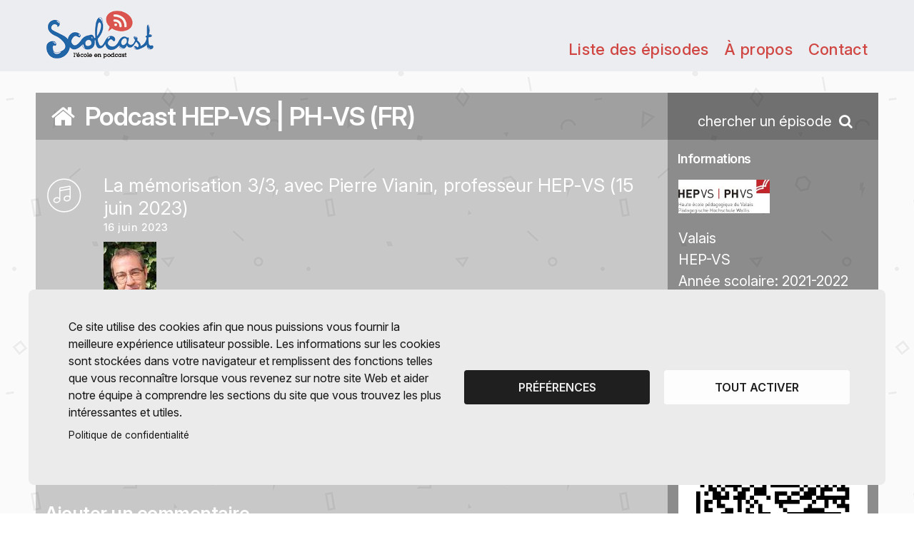

--- FILE ---
content_type: text/html; charset=utf-8
request_url: https://scolcast.ch/episode/la-memorisation-33-avec-pierre-vianin-professeur-hep-vs-15-juin-2023
body_size: 7886
content:
<!DOCTYPE html>
<html lang="fr" dir="ltr" prefix="content: http://purl.org/rss/1.0/modules/content/ dc: http://purl.org/dc/terms/ foaf: http://xmlns.com/foaf/0.1/ og: http://ogp.me/ns# rdfs: http://www.w3.org/2000/01/rdf-schema# sioc: http://rdfs.org/sioc/ns# sioct: http://rdfs.org/sioc/types# skos: http://www.w3.org/2004/02/skos/core# xsd: http://www.w3.org/2001/XMLSchema#">
<head>
  <link rel="profile" href="http://www.w3.org/1999/xhtml/vocab" />
  <meta charset="utf-8">
  <meta name="viewport" content="width=device-width, initial-scale=1.0">
  <meta http-equiv="Content-Type" content="text/html; charset=utf-8" />
<meta name="Generator" content="Drupal 7 (http://drupal.org)" />
<link rel="canonical" href="/episode/la-memorisation-33-avec-pierre-vianin-professeur-hep-vs-15-juin-2023" />
<link rel="shortlink" href="/node/46999" />
<meta property="og:image" content="https://scolcast.ch/system/files/episodes/illustrations/d_pierre_vianin_18_4_3_1_14.jpg" />
<meta property="og:description" content="" />
<link rel="icon" type="image/png" href="https://scolcast.ch/sites/all/themes/scolcast/images/scolcast/favicon.png" />
  <title>La mémorisation 3/3, avec Pierre Vianin, professeur HEP-VS (15 juin 2023) | Scolcast / Radiobus</title>
      <link href="https://fonts.googleapis.com/icon?family=Material+Icons&display=swap" rel="stylesheet">
    <link type="text/css" rel="stylesheet" href="https://scolcast.ch/sites/default/files/css/css_lQaZfjVpwP_oGNqdtWCSpJT1EMqXdMiU84ekLLxQnc4.css" media="all" />
<link type="text/css" rel="stylesheet" href="https://scolcast.ch/sites/default/files/css/css_6zemUaNACzZ5sPLowbJJP0jVAcgeofg1dmXJdb1dfGY.css" media="all" />
<link type="text/css" rel="stylesheet" href="https://scolcast.ch/sites/default/files/css/css_R_hfMfaN2NmVoiPrBJnm5gDTKwroCU0e6qr41l_M9SA.css" media="all" />
<link type="text/css" rel="stylesheet" href="https://fonts.googleapis.com/css?family=Poppins:400,500,700%7CSansita+One" media="all" />
<link type="text/css" rel="stylesheet" href="https://cdnjs.cloudflare.com/ajax/libs/font-awesome/4.7.0/css/font-awesome.min.css" media="all" />
<link type="text/css" rel="stylesheet" href="https://scolcast.ch/sites/default/files/css/css_OkICUImuphL6-D8Vc3neqtUNCSA4YmYYufJsakp0r7w.css" media="all" />
  <script src="https://scolcast.ch/sites/default/files/js/js_JTm0n_if0y0wuxhP5foa732Fin7WQC5I8L6sGe_GIn0.js"></script>
<script src="https://scolcast.ch/sites/default/files/js/js_PdiuypZMI8o81AYEdTHwjRslVPEF69JFzr7Y9sMWt4s.js"></script>
<script src="https://scolcast.ch/sites/default/files/js/js_kHzRH0nadbe909v3w4LVxgw5vlS5lHXagiT4clui_cc.js"></script>
<script src="https://scolcast.ch/sites/default/files/js/js_liIua77RFjhedUxZb_fM2bwpQcQlo_Pw9jaAShm_0cs.js"></script>
<script>window.a2a_config=window.a2a_config||{};window.da2a={done:false,html_done:false,script_ready:false,script_load:function(){var a=document.createElement('script'),s=document.getElementsByTagName('script')[0];a.type='text/javascript';a.async=true;a.src='https://static.addtoany.com/menu/page.js';s.parentNode.insertBefore(a,s);da2a.script_load=function(){};},script_onready:function(){da2a.script_ready=true;if(da2a.html_done)da2a.init();},init:function(){for(var i=0,el,target,targets=da2a.targets,length=targets.length;i<length;i++){el=document.getElementById('da2a_'+(i+1));target=targets[i];a2a_config.linkname=target.title;a2a_config.linkurl=target.url;if(el){a2a.init('page',{target:el});el.id='';}da2a.done=true;}da2a.targets=[];}};(function ($){Drupal.behaviors.addToAny = {attach: function (context, settings) {if (context !== document && window.da2a) {if(da2a.script_ready)a2a.init_all();da2a.script_load();}}}})(jQuery);a2a_config.callbacks=a2a_config.callbacks||[];a2a_config.callbacks.push({ready:da2a.script_onready});a2a_config.overlays=a2a_config.overlays||[];a2a_config.templates=a2a_config.templates||{};</script>
<script src="https://scolcast.ch/sites/default/files/js/js_ciN1bYsK5AVTHk2CEcIyJ6rDZNmmmMiUFlvFpAuUOUs.js"></script>
<script src="https://scolcast.ch/sites/default/files/js/js_4y1OEo-hSha9EX-4c0eVDud1HR0PoCzVv3npJv173xo.js"></script>
<script>jQuery.extend(Drupal.settings, {"basePath":"\/","pathPrefix":"","ajaxPageState":{"theme":"scolcast","theme_token":"TisiOm_wAZE7cz-eEqYqXjhYIXVDpf5WMhU4F2OrelQ","js":{"0":1,"sites\/default\/files\/minify\/MobileMenu.min.min.js":1,"sites\/default\/files\/minify\/SearchBar.min.min.js":1,"sites\/all\/themes\/scolcast\/js\/scripts.js":1,"sites\/all\/themes\/bootstrap\/js\/bootstrap.js":1,"sites\/default\/files\/minify\/jquery.min.2.1.4.min.js":1,"sites\/default\/files\/minify\/jquery.once.1.2.min.js":1,"sites\/default\/files\/minify\/drupal.min.js":1,"misc\/jquery.once.js":1,"sites\/all\/modules\/upload_progress\/js\/upload_progress.js":1,"public:\/\/languages\/fr_GFbq91pMFkf8VGahLgl9CUSkpiYQrf8SrmPCjl2Dnfk.js":1,"sites\/default\/files\/minify\/jquery.colorbox-min.min.js":1,"sites\/default\/files\/minify\/colorbox.min.js":1,"sites\/default\/files\/minify\/colorbox_inline.min.js":1,"sites\/all\/modules\/video\/js\/video.js":1,"sites\/all\/modules\/nodeviewcount\/theme\/js\/nodeviewcount.js":1,"misc\/textarea.js":1,"sites\/default\/files\/minify\/antibot.min.js":1,"sites\/default\/files\/minify\/fr_GFbq91pMFkf8VGahLgl9CUSkpiYQrf8SrmPCjl2Dnfk.min.js":1,"sites\/all\/themes\/scolcast\/js\/video.min.js":1,"sites\/all\/themes\/scolcast\/js\/slick.min.js":1,"sites\/default\/files\/minify\/clipboard.min.min.js":1,"sites\/all\/themes\/scolcast\/js\/videojs-contrib-hls.js":1,"sites\/all\/themes\/scolcast\/js\/videojs-watermark.js":1,"sites\/all\/themes\/scolcast\/js\/videojs-playlist.js":1,"sites\/all\/themes\/scolcast\/js\/videojs-airplay\/silvermine-videojs-airplay.min.js":1,"sites\/default\/files\/minify\/affix.min.js":1,"sites\/default\/files\/minify\/alert.min.js":1,"sites\/default\/files\/minify\/button.min.js":1,"sites\/default\/files\/minify\/carousel.min.js":1,"sites\/default\/files\/minify\/collapse.min.js":1,"sites\/default\/files\/minify\/dropdown.min.js":1,"sites\/default\/files\/minify\/modal.min.js":1,"sites\/all\/themes\/scolcast\/bootstrap\/js\/tooltip.js":1,"sites\/all\/themes\/scolcast\/bootstrap\/js\/popover.js":1,"sites\/all\/themes\/scolcast\/bootstrap\/js\/scrollspy.js":1,"sites\/all\/themes\/scolcast\/bootstrap\/js\/tab.js":1,"sites\/all\/themes\/scolcast\/bootstrap\/js\/transition.js":1},"css":{"modules\/system\/system.base.css":1,"sites\/all\/modules\/date\/date_api\/date.css":1,"sites\/all\/modules\/date\/date_popup\/themes\/datepicker.1.7.css":1,"modules\/field\/theme\/field.css":1,"modules\/node\/node.css":1,"sites\/all\/modules\/views\/css\/views.css":1,"sites\/all\/modules\/ckeditor\/css\/ckeditor.css":1,"sites\/all\/libraries\/colorbox\/example2\/colorbox.css":1,"sites\/all\/modules\/ctools\/css\/ctools.css":1,"sites\/all\/modules\/video\/css\/video.css":1,"sites\/all\/modules\/addtoany\/addtoany.css":1,"sites\/all\/themes\/scolcast\/less\/scolcast-style.less":1,"sites\/all\/themes\/scolcast\/css\/MobileMenu.min.css":1,"sites\/all\/themes\/scolcast\/css\/SearchBar.min.css":1,"sites\/all\/themes\/scolcast\/css\/chosen-bootstrap.css":1,"sites\/all\/themes\/scolcast\/css\/slick.css":1,"https:\/\/fonts.googleapis.com\/css?family=Poppins:400,500,700%7CSansita+One":1,"https:\/\/cdnjs.cloudflare.com\/ajax\/libs\/font-awesome\/4.7.0\/css\/font-awesome.min.css":1,"sites\/all\/themes\/scolcast\/css\/video-js.css":1,"sites\/all\/themes\/scolcast\/css\/videojs-watermark.css":1,"sites\/all\/themes\/scolcast\/js\/videojs-airplay\/silvermine-videojs-airplay.css":1,"sites\/all\/themes\/scolcast\/css\/styles-mag.min.css":1}},"colorbox":{"opacity":"0.85","current":"{current} sur {total}","previous":"\u00ab Pr\u00e9c.","next":"Suivant \u00bb","close":"Fermer","maxWidth":"98%","maxHeight":"98%","fixed":true,"mobiledetect":false,"mobiledevicewidth":"480px"},"nodeviewcount":{"nodeviewcount_path":"nodeviewcount","nodeviewcount_nid":"46999","nodeviewcount_uid":0},"antibot":{"actions":{"comment-form":"\/comment\/reply\/46999"}},"urlIsAjaxTrusted":{"\/comment\/reply\/46999":true},"themePath":"\/sites\/all\/themes\/scolcast","bootstrap":{"anchorsFix":"0","anchorsSmoothScrolling":"0","formHasError":1,"popoverEnabled":1,"popoverOptions":{"animation":1,"html":0,"placement":"right","selector":"","trigger":"click","triggerAutoclose":1,"title":"","content":"","delay":0,"container":"body"},"tooltipEnabled":0,"tooltipOptions":{"animation":1,"html":0,"placement":"auto left","selector":"","trigger":"hover focus","delay":0,"container":"body"}}});</script>
</head>
<body class="html not-front not-logged-in one-sidebar sidebar-second page-node page-node- page-node-46999 node-type-episode is_scolcast e-anim appear-default interaction-default">
  <div id="skip-link">
    <a href="#main-content" class="element-invisible element-focusable">Aller au contenu principal</a>
  </div>
  <div class="hidden">
      </div>
    <div class="wrap" style="background-image: url(https://scolcast.ch/sites/default/files/bg_blog_10.png);background-color:#fff;"> <header class="header header--blog"><div class="container e-anim-ignore"><div class="row"><div class="col-xs-4 header__brand"> <a href="/" class="no-eanim"> <img class="header__logo header__logo--scolcast" src="/sites/all/themes/scolcast/images/scolcast/logo.png" alt="logo Scolcast"> </a></div><div class="col-xs-8 header__menu"><div><div class="header__nav"><ul class="links"><li><a href="/podcast/podcast-hep-vs-ph-vs-fr">Liste des épisodes</a></li><li><a href="/informations/podcast/39373/">À propos</a></li><li><a href="/user/8413/contact">Contact</a></li></ul></div> <button data-toggle="MobileMenu" data-target="#MobileMenu" class="header__burger hidden-md hidden-lg"><i></i><i></i><i></i></button> <a href="/user/login" class="header__usermenu hidden-lg hidden-md"><i class="fa fa-user-o" aria-hidden="true"></i></a></div></div></div></div></header><div class="main-container page container"><h1 class="page__title"> <a href="/podcast/podcast-hep-vs-ph-vs-fr" class="podcast-title-limit"><i class="hidden-xs fa fa-fw fa-home"></i> Podcast HEP-VS | PH-VS (FR)</a></h1> <a class="page__search" href="javascript:void(0)" data-target="#mySearchBar" data-toggle="SearchBar"> <span class="hidden-xs hidden-sm">chercher un épisode</span> <svg width="16" height="16" style="position:relative;top:2px;"><use xlink:href="#search"></use></svg> </a><div class="row page__flex"> <section class="page__content col-sm-8 col-md-9"> <a id="main-content"></a><div class="region region-content"> <section id="block-system-main" class="block block-system clearfix"><div class="episode"><div class="episode__icon"> <img src="/sites/all/themes/scolcast/images/audio_picto.svg" alt="" ></div><div class="episode__infos"><div class="episode__title">La mémorisation 3/3, avec Pierre Vianin, professeur HEP-VS (15 juin 2023)</div><div class="episode__date"><span property="dc:date dc:created" content="2023-06-16T07:53:20+02:00" datatype="xsd:dateTime">16 juin 2023</span></div><div class="episode__description"><div class="episode__image"><div class="field field-name-field-illustration field-type-image field-label-hidden"><div class="field-items"><div class="field-item even"><a href="https://scolcast.ch/system/files/episodes/illustrations/d_pierre_vianin_18_4_3_1_14.jpg" title="La mémorisation 3/3, avec Pierre Vianin, professeur HEP-VS (15 juin 2023)" class="colorbox" data-colorbox-gallery="gallery-node-46999-1R7tAT26rvg" data-cbox-img-attrs="{&quot;title&quot;: &quot;&quot;, &quot;alt&quot;: &quot;&quot;}"><img typeof="foaf:Image" class="img-responsive" src="https://scolcast.ch/system/files/styles/thumbnail/private/episodes/illustrations/d_pierre_vianin_18_4_3_1_14.jpg?itok=AaehmeSx" width="74" height="100" alt="" title="" /></a></div></div></div></div></div></div></div><div class="field field-name-field-audio field-type-file field-label-hidden"><div class="field-items"><div class="field-item even"> <audio preload="none" src="https://scolcast.ch/system/files/episodes/audios/230615_hepvs_11_memorisation_3_0.wav" controls controlsList="nodownload"></audio></div></div></div><div class="section"> <a href="https://scolcast.ch/system/files/episodes/audios/230615_hepvs_11_memorisation_3_0.wav?download=1" class="pusher pusher--inverse"><i class="fa fa-download" aria-hidden="true"></i> Télécharger l'audio</a></div> <br/><br/><div id="comments" class="comment-wrapper"><h3>Ajouter un commentaire</h3><div class="antibot-no-js messages warning">You must have Javascript enabled to use this form.</div><form class="comment-form antibot-hidden" style="display: none;" action="/antibot" method="post" id="comment-form" accept-charset="UTF-8"><div><div class="form-item form-item-name form-type-textfield form-group"> <label class="control-label" for="edit-name">Votre nom</label><input class="form-control form-text" type="text" id="edit-name" name="name" value="" size="30" maxlength="60" /></div><div class="form-item form-item-subject form-type-textfield form-group"> <label class="control-label" for="edit-subject">Objet</label><input class="form-control form-text" type="text" id="edit-subject" name="subject" value="" size="60" maxlength="64" /></div><div class="field-type-text-long field-name-comment-body field-widget-text-textarea form-wrapper form-group" id="edit-comment-body"><div id="comment-body-add-more-wrapper"><div class="form-item form-item-comment-body-und-0-value form-type-textarea form-group"> <label class="control-label" for="edit-comment-body-und-0-value">Commentaire <span class="form-required" title="Ce champ est requis.">*</span></label><div class="form-textarea-wrapper resizable"><textarea class="text-full form-control form-textarea required" id="edit-comment-body-und-0-value" name="comment_body[und][0][value]" cols="60" rows="5"></textarea></div></div></div></div><input type="hidden" name="form_build_id" value="form-Z3lGqzhTFAB9iggFH7r8VYz3r-sOnm8Ui9GJdSWvXFI" /><input type="hidden" name="form_id" value="comment_node_episode_form" /><div class="form-actions form-wrapper form-group" id="edit-actions"><button type="submit" id="edit-submit" name="op" value="Enregistrer" class="btn btn-success form-submit icon-before"><span class="icon glyphicon glyphicon-ok" aria-hidden="true"></span> Enregistrer</button></div></div></form><p>Votre message apparaîtra après validation.</p></div>
<script type="text/javascript">
jQuery(document).ready(function(){
if(jQuery('.form-textarea-wrapper').length){
jQuery('.form-textarea-wrapper').removeClass('resizable');
jQuery('.form-textarea-wrapper').removeClass('resizable-textarea');
jQuery('.form-textarea-wrapper textarea').css('resize', 'none');
}
});
</script>
</section></div> </section> <aside class="col-sm-4 col-md-3 page__sidebar" role="complementary"><div class="region region-sidebar-second"> <section id="block-views-episode-informations-block" class="block block-views clearfix"><div class="view view-episode-informations view-id-episode_informations view-display-id-block view-dom-id-c2fc85ce9ed4d84adfb22ffedb41d966"><div class="view-content"><div class="views-row views-row-1 views-row-odd views-row-first views-row-last"><div class="views-field views-field-rendered-entity"> <span class="field-content"><div class="page__sidebox"><h3>Informations</h3><p><div class="field field-name-field-logo-du-podcast field-type-image field-label-hidden"><div class="field-items"><div class="field-item even"><img typeof="foaf:Image" class="img-responsive" src="https://scolcast.ch/sites/default/files/styles/medium/public/podcasts/logos/logo_complet_hepvs_phvs_2011_grand.jpg?itok=pv4O9aE8" width="220" height="80" alt="" /></div></div></div></p><div class="field field-name-field-canton field-type-entityreference field-label-hidden"><div class="field-items"><div class="field-item even">Valais</div></div></div><div class="field field-name-field-etablissement field-type-entityreference field-label-hidden"><div class="field-items"><div class="field-item even">HEP-VS</div></div></div><div class="field field-name-field-annee-scolaire field-type-list-text field-label-inline clearfix"><div class="field-label">Année scolaire:&nbsp;</div><div class="field-items"><div class="field-item even">2021-2022</div></div></div><div class="field field-name-field-degre field-type-entityreference field-label-hidden"><div class="field-items"><div class="field-item even">Multi-degrés</div></div></div><div class="field field-name-field-discipline field-type-entityreference field-label-hidden"><div class="field-items"><div class="field-item even">Multi-disciplines</div></div></div></div><div class="page__sidebox"><h3>QRCode et RSS</h3><p> <a href="https://scolcast.ch/qrcode.php?s=qr&p=0&w=320&h=320&d=https%3A%2F%2Fscolcast.ch%2Fepisode%2Fla-memorisation-33-avec-pierre-vianin-professeur-hep-vs-15-juin-2023" target="_blank"> <img class="img-responsive" src="https://scolcast.ch/qrcode.php?s=qr&p=0&w=320&h=320&d=https%3A%2F%2Fscolcast.ch%2Fepisode%2Fla-memorisation-33-avec-pierre-vianin-professeur-hep-vs-15-juin-2023" alt="" /> </a></p> <i class="fa fa-rss"></i> <a href="podcast://www.scolcast.ch/podcast/39373/rss">Apple Podcasts</a> / <a href="/podcast/39373/rss">RSS</a></div><div class="page__sidebox small"> <a href="https://creativecommons.org/licenses/by-nc-nd/3.0/" target="_blank"> <img style="margin-bottom: 5px" class="img-responsive" src="/sites/all/themes/scolcast/images/cc.png" alt="" /> </a> <a rel="cc:attributionURL" property="cc:attributionName" href="http://www.scolcast.ch" xmlns:cc="http://creativecommons.org/ns#">Scolcast</a> est mis à disposition selon les termes de la <a href="http://creativecommons.org/licenses/by-nc-nd/3.0/" rel="license">licence Creative Commons Attribution - Pas d’Utilisation Commerciale - Pas de Modification 3.0 non transposé</a>.<br> Basé(e) sur une oeuvre à <a rel="dct:source" href="http://www.scolcast.ch" xmlns:dct="http://purl.org/dc/terms/">www.scolcast.ch</a></div> </span></div></div></div></div></section></div> </aside></div></div></div><footer class="_footer radiobus-scolmag"><div class="container partners e-anim-ignore"><div class="row legal content"><div class="partner"><a href="https://www.vd.ch/toutes-les-autorites/departements/departement-de-la-formation-de-la-jeunesse-et-de-la-culture-dfjc/direction-generale-de-lenseignement-obligatoire-dgeo/"><div class="logo-vd-baseline"><img class="logo-vd" src="/sites/all/themes/scolcast/images/scolcast/img/logo-dfjc.svg" alt=""></div></a></div><div class="partner"><a href="https://www.hepl.ch/"><img class="logo-hep" src="/sites/all/themes/scolcast/images/scolcast/img/logo-hep.png" alt=""></a></div><div class="partner"><div class="cantons"><p class="copyright">Cantons partenaires</p><p><a href="https://www.vd.ch/toutes-les-autorites/departements/departement-de-la-formation-de-la-jeunesse-et-de-la-culture-dfjc/">Vaud <img class="flag" src="/sites/all/themes/scolcast/images/scolcast/img/vd.png" alt=""></a></p></div></div></div></div></footer><div id="mySearchBar" class="searchbar"><form role="search" method="get" class="searchbar__form" action="/recherche/podcast/39373/episodes"> <input placeholder="recherche" class="searchbar__field" type="text" value="" name="key" /> <button class="searchbar__button" type="submit"><i class="fa fa-search" aria-hidden="true"></i></button> <button class="searchbar__button searchbar__button--last" type="button" data-toggle="SearchBar"><i class="fa fa-times" aria-hidden="true"></i></button></form></div><div id="MobileMenu"><ul class="links"><li class="menu-4171 first"><a href="https://scolcast.ch/user/login" title="">Login</a></li><li class="menu-4172"><a href="https://scolcast.ch/recherche-scolcast" title="">Annuaire des podcasts</a></li><li class="menu-2638"><a href="/informations-scolcast" title="">Informations</a></li><li class="menu-4170"><a href="/informations-scolcast/modes-demploi-tutos-scolcast" title="">Mode d&#039;emploi - Tutos Scolcast</a></li><li class="menu-4168"><a href="/informations-scolcast/ressources" title="">Ressources</a></li><li class="menu-2636"><a href="/per" title="">Scolcast en Plan d&#039;Etude Romand</a></li><li class="menu-4174"><a href="https://apps.apple.com/ch/app/scolcast/id923924484?l=fr" title="">App Apple Scolcast </a></li><li class="menu-4173"><a href="https://play.google.com/store/apps/details?id=com.ergopix.scolcast&amp;hl=fr&amp;gl=US" title="">App Google Scolcast </a></li><li class="menu-2637"><a href="/contacter-scolcast" title="">Contact</a></li><li class="menu-3384"><a href="https://www.radiobus.fm" title="">Visiter Radiobus.fm</a></li><li class="menu-4169 last"><a href="https://dev.ergopix.com/scolmag/" title="">Visiter ScolMag</a></li></ul></div>
<script src="/sites/all/themes/scolcast/js/matomo-scolcast.js" data-sid="matomo" type="text/plain"></script>
<script src="https://cdnjs.cloudflare.com/ajax/libs/vivus/0.4.5/vivus.min.js" integrity="sha512-NBLGIjYyAoYAr23l+dmAcUv7TvFj0XrqZoFa4i1o+F2VvF9SrERyMD8BHNnJn1SEGjl1AouBDcCv/q52L3ozBQ==" crossorigin="anonymous"></script>  <script>da2a.targets=[
{title:"La m\u00e9morisation 3\/3, avec Pierre Vianin, professeur HEP-VS (15 juin 2023)",url:"https:\/\/scolcast.ch\/episode\/la-memorisation-33-avec-pierre-vianin-professeur-hep-vs-15-juin-2023"}];
da2a.html_done=true;if(da2a.script_ready&&!da2a.done)da2a.init();da2a.script_load();</script>
<script src="https://scolcast.ch/sites/default/files/js/js_RTPN3SWVvzSZ3ynT0ZNxic-nr56pIjMV5hnoray-138.js"></script>
<script src="https://scolcast.ch/sites/default/files/js/js_FbpwIZNwgzwEuuL4Q2HOM07BOSCY5LxL_gwSK4ohQBM.js"></script>
  <link rel="stylesheet" media="screen" href="/sites/all/themes/scolcast/js/cookiesjsr/dist/cookiesjsr.min.css">
<link rel="stylesheet" media="screen" href="/sites/all/themes/scolcast/js/cookiesjsr/cookiesjsr.css">
<div id="cookiesjsr"></div>
<button onclick="window.location.href='#editCookieSettings';" data-href="#moove_gdpr_cookie_modal" id="moove_gdpr_save_popup_settings_button" style="" class="" aria-label="Réglages">
    <span class="moove_gdpr_icon">
      <svg viewBox="0 0 512 512" xmlns="http://www.w3.org/2000/svg" style="max-width: 30px; max-height: 30px;">
        <g data-name="1">
          <path d="M293.9,450H233.53a15,15,0,0,1-14.92-13.42l-4.47-42.09a152.77,152.77,0,0,1-18.25-7.56L163,413.53a15,15,0,0,1-20-1.06l-42.69-42.69a15,15,0,0,1-1.06-20l26.61-32.93a152.15,152.15,0,0,1-7.57-18.25L76.13,294.1a15,15,0,0,1-13.42-14.91V218.81A15,15,0,0,1,76.13,203.9l42.09-4.47a152.15,152.15,0,0,1,7.57-18.25L99.18,148.25a15,15,0,0,1,1.06-20l42.69-42.69a15,15,0,0,1,20-1.06l32.93,26.6a152.77,152.77,0,0,1,18.25-7.56l4.47-42.09A15,15,0,0,1,233.53,48H293.9a15,15,0,0,1,14.92,13.42l4.46,42.09a152.91,152.91,0,0,1,18.26,7.56l32.92-26.6a15,15,0,0,1,20,1.06l42.69,42.69a15,15,0,0,1,1.06,20l-26.61,32.93a153.8,153.8,0,0,1,7.57,18.25l42.09,4.47a15,15,0,0,1,13.41,14.91v60.38A15,15,0,0,1,451.3,294.1l-42.09,4.47a153.8,153.8,0,0,1-7.57,18.25l26.61,32.93a15,15,0,0,1-1.06,20L384.5,412.47a15,15,0,0,1-20,1.06l-32.92-26.6a152.91,152.91,0,0,1-18.26,7.56l-4.46,42.09A15,15,0,0,1,293.9,450ZM247,420h33.39l4.09-38.56a15,15,0,0,1,11.06-12.91A123,123,0,0,0,325.7,356a15,15,0,0,1,17,1.31l30.16,24.37,23.61-23.61L372.06,328a15,15,0,0,1-1.31-17,122.63,122.63,0,0,0,12.49-30.14,15,15,0,0,1,12.92-11.06l38.55-4.1V232.31l-38.55-4.1a15,15,0,0,1-12.92-11.06A122.63,122.63,0,0,0,370.75,187a15,15,0,0,1,1.31-17l24.37-30.16-23.61-23.61-30.16,24.37a15,15,0,0,1-17,1.31,123,123,0,0,0-30.14-12.49,15,15,0,0,1-11.06-12.91L280.41,78H247l-4.09,38.56a15,15,0,0,1-11.07,12.91A122.79,122.79,0,0,0,201.73,142a15,15,0,0,1-17-1.31L154.6,116.28,131,139.89l24.38,30.16a15,15,0,0,1,1.3,17,123.41,123.41,0,0,0-12.49,30.14,15,15,0,0,1-12.91,11.06l-38.56,4.1v33.38l38.56,4.1a15,15,0,0,1,12.91,11.06A123.41,123.41,0,0,0,156.67,311a15,15,0,0,1-1.3,17L131,358.11l23.61,23.61,30.17-24.37a15,15,0,0,1,17-1.31,122.79,122.79,0,0,0,30.13,12.49,15,15,0,0,1,11.07,12.91ZM449.71,279.19h0Z" fill="currentColor"></path>
          <path d="M263.71,340.36A91.36,91.36,0,1,1,355.08,249,91.46,91.46,0,0,1,263.71,340.36Zm0-152.72A61.36,61.36,0,1,0,325.08,249,61.43,61.43,0,0,0,263.71,187.64Z" fill="currentColor"></path>
        </g>
      </svg>
    </span>

    <span class="moove_gdpr_text">Réglages des cookies<br /><strong>et politique de confidentialité<strong></span>
  </button>
  <script src="/sites/all/themes/scolcast/js/cookiesjsr/cookiesjsr-init.js"></script>
  <script src="/sites/all/themes/scolcast/js/cookiesjsr/dist/cookiesjsr.min.js"></script></body>
</html>

--- FILE ---
content_type: image/svg+xml
request_url: https://scolcast.ch/sites/all/themes/scolcast/images/audio_picto.svg
body_size: 778
content:
<?xml version="1.0" encoding="utf-8"?>
<!-- Generator: Adobe Illustrator 20.1.0, SVG Export Plug-In . SVG Version: 6.00 Build 0)  -->
<!DOCTYPE svg PUBLIC "-//W3C//DTD SVG 1.1//EN" "http://www.w3.org/Graphics/SVG/1.1/DTD/svg11.dtd">
<svg version="1.1" id="Calque_1" xmlns="http://www.w3.org/2000/svg" xmlns:xlink="http://www.w3.org/1999/xlink" x="0px" y="0px"
	 width="94.5px" height="90.6px" viewBox="0 0 94.5 90.6" style="enable-background:new 0 0 94.5 90.6;" xml:space="preserve">
<style type="text/css">
	.st0{fill:none;stroke:#FFFFFF;stroke-width:3;stroke-linecap:round;}
	.st1{fill:#FFFFFF;}
</style>
<circle class="st0" cx="46.8" cy="45.4" r="43.2"/>
<path class="st1" d="M63.3,20.3c-0.5-0.4-1.2-0.7-1.8-0.7c-0.2,0-0.3,0-0.5,0L36.5,24c-1.4,0.2-2.4,1.4-2.4,2.8v2.9v1.4v20.4
	c-1.5-1.1-3.3-1.7-5.5-1.7c-1.2,0-2.4,0.2-3.6,0.6c-2.7,0.9-4.9,2.7-6,5c-0.8,1.8-0.9,3.7-0.3,5.4c1.1,2.9,4.2,4.8,7.9,4.8
	c1.2,0,2.4-0.2,3.6-0.6c2.7-0.9,4.9-2.7,6-5c0.5-1,0.7-2,0.7-3h0V34c0.2,0,0.3,0,0.5,0l23.9-4.2v17.4c-1.5-1.1-3.4-1.7-5.5-1.7
	c-1.2,0-2.4,0.2-3.6,0.6c-2.7,0.9-4.9,2.7-6,5c-0.8,1.8-0.9,3.7-0.3,5.4c1.1,2.9,4.2,4.8,7.9,4.8c1.2,0,2.4-0.2,3.6-0.6
	c2.7-0.9,4.9-2.7,6-5c0.5-1,0.7-2,0.7-3h0V26.8v-1.4v-2.9C64.3,21.7,63.9,20.8,63.3,20.3z M29.4,62.3c-3.4,1.1-7,0-7.9-2.5
	c-0.9-2.5,1.1-5.5,4.5-6.7c3.4-1.1,7,0,8,2.5C34.8,58.2,32.8,61.2,29.4,62.3z M56.6,58c-3.4,1.1-7,0-7.9-2.5
	c-0.9-2.5,1.1-5.5,4.5-6.7c3.4-1.1,7,0,8,2.5C62.1,53.9,60.1,56.8,56.6,58z M61.4,26.8l-24.4,4.3v-1.4v-2.9l24.4-4.3v2.9V26.8z"/>
</svg>


--- FILE ---
content_type: text/javascript
request_url: https://scolcast.ch/sites/default/files/js/js_RTPN3SWVvzSZ3ynT0ZNxic-nr56pIjMV5hnoray-138.js
body_size: 3327
content:
jQuery(function(){var toggler='[data-toggle="MobileMenu"]',isOpen=false;jQuery(toggler).each(function(){var MobileMenu=function(el){el.addClass("mobilemenu");el.prepend('<a href="javascript:void(0)" class="mobilemenu__close" data-toggle="MobileMenu"></a>')};MobileMenu(jQuery(jQuery(this).data("target")));jQuery(this).on("click",function(){var menu=jQuery(jQuery(this).data("target"));if(menu.hasClass("mobilemenu--visible"))menu.removeClass("mobilemenu--visible");else menu.addClass("mobilemenu--visible")})});
jQuery(document).on("click",".mobilemenu__close",function(){jQuery(this).parent().removeClass("mobilemenu--visible")})});;
+function(e){var t='[data-toggle="SearchBar"]',o=e(e(t).data("target")),r=o.find('input[type="text"]'),p=!1,a=function(e){};a.prototype.toggle=function(e){e.preventDefault(),p?a.prototype.hide():a.prototype.show()},a.prototype.overlayClick=function(t){e(t.target).is(o)&&a.prototype.hide()},a.prototype.escape=function(e){p&&27==e.which&&(e.preventDefault(),a.prototype.hide())},a.prototype.show=function(e){o.addClass("searchbar--visible"),r.focus(),p=!0},a.prototype.hide=function(e){o.removeClass("searchbar--visible"),
r.val(""),p=!1},o.on("click.ergopix.searchbar",a.prototype.overlayClick),e(document).on("click.ergopix.searchbar",t,a.prototype.toggle),e(document).on("keyup.ergopix.searchbar",a.prototype.escape)}(jQuery);;
/*var fieldTypeVideo = document.getElementsByClassName('field-type-video');
for (var i = 0; i < fieldTypeVideo.length; i++) {
    fieldTypeVideo[i].classList.add('video-js');
}
videojs(document.querySelector('.field-type-video video'), {}, function() {
  // This is functionally the same as the previous example.
});
*/

// we need to check the availability of CustomizeTwitterWidget because it is not set on scolcast
if (typeof CustomizeTwitterWidget == 'function') {
    CustomizeTwitterWidget({'url': '/sites/all/themes/scolcast/css/twitter-style.css'});
}

jQuery(function($) {
	
$( '.chosen-single span' ).each(function () {
    this.style.setProperty( 'color', '#000', 'important' );
});
	
    $('#slick').slick({
        prevArrow: '<div class="slick-arrow slick-prev"><img src="'+Drupal.settings.themePath+'/images/icons/left.svg" alt="left" /></div>',
        nextArrow: '<div class="slick-arrow slick-next"><img src="'+Drupal.settings.themePath+'/images/icons/right.svg" alt="right" /></div>',
        variableWidth: true
    });   
    
    
   	/***********************************************************************************************
	* scrollToAnchor
	*/
	function scrollToAnchor(id){
		w_w = $(window).width();
		if(w_w > 780){
			header_height = 220;
		}else{
			header_height = 120;
		}
		item_offset = $(id).offset().top - header_height;
	    $('html,body').animate({
	    	scrollTop : item_offset
	    },'slow');
	}
	
	if($(".anchors-wrapper").get(0) != undefined){
		$(".anchors li").click(function(e){
			e.preventDefault();
			href = $(this).children("a").attr("href");
			scrollToAnchor(href);
		});
	}
	

    /**
    *   By Clicking on a radiobus radio, we open a new window with a player
    */
    $('.js-radio').on('click', function(e) {
        e.preventDefault();
        var audio = this.getAttribute('data-audio');

        if (audio == '') {
            return false;
        }

        var popup = window.open('radio.php?audio='+audio, 'Radiobus Live', 'height=280,width=400');
/*
        popup.document.title = 'Radiobus Live';

        var style = popup.document.createElement('style');
        style.innerHTML = 'body { background-color: rgba(203, 36, 50, 0.8); }';
        
        var image = popup.document.createElement('img');
        image.src = 'https://'+window.location.host+'/sites/all/themes/scolcast/images/radiobus/logo.svg';
        image.width = '60';
        image.height = '56';

        var playerAudio = popup.document.createElement('audio');
        playerAudio.controls = true;
        playerAudio.autoplay = false;
        playerAudio.style.marginTop = '15px';
        playerAudio.style.width = '100%';

        var source = popup.document.createElement('source');
        source.src = audio;
        source.type = 'audio/mpeg';

        playerAudio.appendChild(source);
        popup.document.body.appendChild(style);
        popup.document.body.appendChild(image);
        popup.document.body.appendChild(playerAudio);
*/
    });
    if($("#onAir").length > 0){
		getOnAir();
		setInterval(function(){
			getOnAir();
		},5000);
    }
    $('.js-video').on('click', function(e) {
		e.preventDefault();
		var stream = 'https://www.radiobus.fm/live.php?stream='+ this.getAttribute('data-video');
		var popup = window.open(stream, 'Radiobus Live Video', 'height=450,width=750');
	});
    
    /**
    * User menu, sidebar sliding
    */
    var $usermenu = $('.usermenu'),
        $toggle = $('.js-toggle-usermenu');

    $toggle.on('click', function (e) {
        if ($usermenu.hasClass('usermenu--visible')) {
            //hide
            $usermenu.removeClass('usermenu--visible');
            $toggle.addClass('usermenu__toggle--open');  
        } else {
            //show
            $usermenu.css('display', 'block');
            $usermenu.addClass('usermenu--visible');
            $toggle.removeClass('usermenu__toggle--open');  
        }
    });

    /**
     * Populating user menu for mobile users
     */
    if (document.getElementById('UserMenuContent')) {
        document.getElementById('UserMenuContent').innerHTML = $usermenu.find('ul').html();
    }
});    

function getOnAir(){
 	 var onAir = jQuery("#onAir");
 	 onAir.load("/onair/get/"+onAir.attr("data-rid"));
}

// Click to copy text
var clip = new Clipboard('.js-copy-btn');
clip.on('success', function(e) {
    e.clearSelection();
});



jQuery( document ).ready(function() {
	jQuery(document).bind('cbox_closed', function(){
		for (var i = 0; i < jQuery(".video-js").length; i++) {
			jQuery(".video-js")[i].player.pause();
		}
		for (var i = 0; i < jQuery("audio").length; i++) {
			jQuery("audio")[i].pause();
		}
	});
	/* Autocomplete tags */
	
	if(jQuery('#edit-field-mots-cles-und').length){
		
		var arrow_spinner = jQuery('#edit-field-mots-cles-und').parent('.input-group').find('span.icon');
		
		jQuery('#edit-field-mots-cles-und')
		.keydown(function (event) { jQuery(arrow_spinner).addClass('gly-spin'); })
		.keyup(function (event) { jQuery(arrow_spinner).addClass('gly-spin'); })
		.blur(function () { jQuery(arrow_spinner).removeClass('gly-spin'); });
	}
	
	/* Adjust img size if the is only one per line */
	
	if(jQuery('.main-container section .field-name-body p').length){
		
		jQuery('.main-container section .field-name-body p').each(function( index ) {
			
			if(jQuery(this).find('img').length == 1){
				
				jQuery(this).find('img').addClass('one-line-img');
				
			}
			
		});
	
	}
	
	/* Colorbox on links having img in the body content */
	
	if(jQuery('.main-container section .field-name-body p a').length){
		
		jQuery('.main-container section .field-name-body p a').each(function( index ) {
			
			if(jQuery(this).find('img').length){
				
				if(jQuery(this).attr('href').indexOf('.jpg') > 0 || jQuery(this).attr('href').indexOf('.png') > 0)
				{
					jQuery(this).colorbox(
					{
						photo:true, 
						maxWidth: '95%',
					    maxHeight: '95%'
					});
				}
				
			}
			
		});
	
	}
	
	/* Debug debugger */
	
/*
	if(jQuery('#slick.slider').length){
			
		if(jQuery('#slick.slider').find('.slick-slide').length){
			
			jQuery('#slick.slider').find('.slick-slide').each(function( index ) {
				
				var str = jQuery(this).find('.slide__image').attr('style');
				
				if(str.indexOf('DEBUG') > 0)
				{
					var src = str.replace("<!-- END OUTPUT from 'sites/all/modules/views/theme/views-view-fields.tpl.php' -->", "");
						src = src.replace("<!-- THEME DEBUG -->", "");
						src = src.replace("<!-- CALL: theme('views_view_fields') -->", "");
						src = src.replace("<!-- BEGIN OUTPUT from 'sites/all/modules/views/theme/views-view-fields.tpl.php' -->", "")
						src = src.replace(/(\r\n|\n|\r)/gm,"");
						src = src.replace(/ /g,"");
					jQuery(this).find('.slide__image').attr('style', src);
				}
			});
			
		}
	
	}
*/
	
	/* Fixed Book Menu */
	
	var elmt = jQuery('.region-sidebar-second');
	if (elmt.length) {
		var elmtOffset = elmt.offset().top;
	}
	
	function calculateMarginTop(){
		
		if(jQuery('footer.footer').length && jQuery(window).width() > 764){
			var extraMarginTop = 40;
			var windowScroll = jQuery(window).scrollTop();
			var windowHeight = jQuery(window).height();
			var footerPosition = jQuery('footer.footer').position().top;
			var footerHeight = jQuery('footer.footer').height();
			
			var elmtHeight = elmt.height();
			if(elmt.length){
				var elmtPosition = elmt.position().top;	
			}
			var marginTop = windowScroll - elmtOffset + extraMarginTop;
			
			// Collapsed menu
			if(jQuery(window).width() < 991){ /*960*/
				marginTop+= jQuery('header.header').height();
				marginTop+= 20;
			}
			/*
			console.log('window scroll '+windowScroll);
			console.log('height '+elmtHeight);
			console.log('footer position '+footerPosition);
			console.log('window height '+windowHeight);
			console.log('marginTop '+marginTop);
			console.log('offset '+elmtOffset);
			console.log('position '+elmtPosition);
			console.log('window scroll '+windowScroll);
			*/
			if(windowScroll < (footerPosition - elmtHeight - footerHeight - extraMarginTop)){
				if( elmtOffset < 0 || marginTop < 0 ){
					elmt.css('margin-top', 0);
				}
				else if(marginTop > 0) {
					elmt.css('margin-top', marginTop);
				}
			}
			else elmt.css('margin-top', 0);
		}
		else elmt.css('margin-top', 0);
			
	}
	
	jQuery(window).on('resize', function () {
		calculateMarginTop();
	});
	
	jQuery(document).scroll(function() {
		calculateMarginTop();
	});
	
});
;
